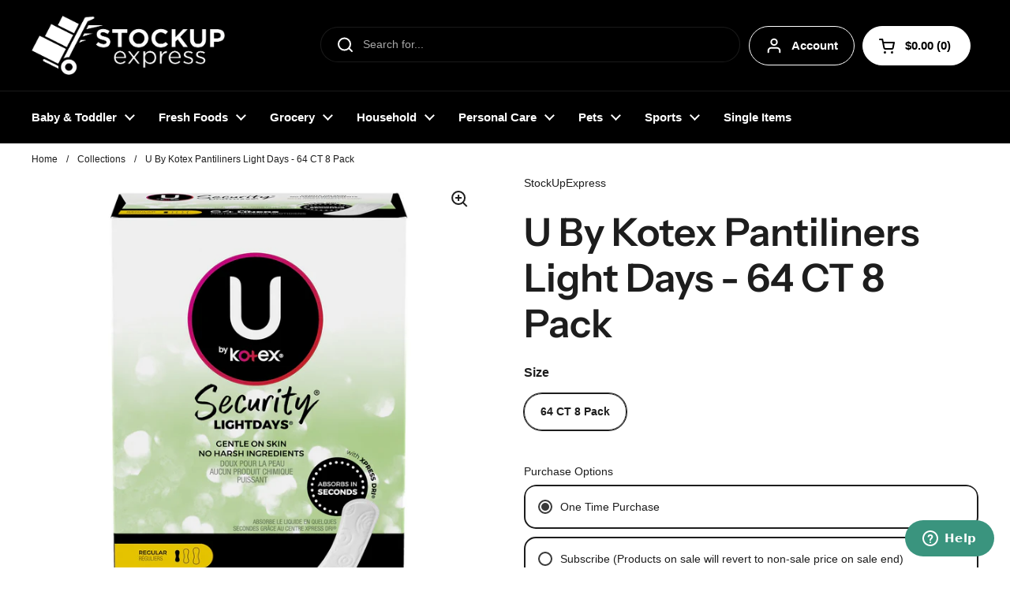

--- FILE ---
content_type: application/x-javascript; charset=utf-8
request_url: https://bundler.nice-team.net/app/shop/status/stockupexpress.myshopify.com.js?1769187946
body_size: -354
content:
var bundler_settings_updated='1759522345c';

--- FILE ---
content_type: text/javascript; charset=utf-8
request_url: https://www.stockupexpress.com/products/u-by-kotex-pantiliners-light-days.js
body_size: 1594
content:
{"id":6844029010017,"title":"U By Kotex Pantiliners Light Days - 64 CT 8 Pack","handle":"u-by-kotex-pantiliners-light-days","description":"\u003cp\u003eGentle on skin. No harsh ingredients. Absorbs in seconds with Xpress Dri. Soft, breathable (breathable topsheet) and gentle on skin, free of pesticides, elemental chlorine and made without perfume. Unique Xpress Dri Technology: Absorbs in seconds for a clean, dry feeling. Safe and dermatologist tested to be gentle. Regular; long; extra coverage. Your body, your rules. Ingredient transparency to choose products on your terms. Every single ingredient is reviewed and approved by our board-certified safety experts. Made without fragrance. Kotex - since 1919. ubykotex.com. how2recycle.info. Consumer Services Kimberly-Clark Corp. Dept. UBKGLR-64, P.O. Box 2020 Neenah, WI 54957-2020 USA. See our products at ubykotex.com. Join us to end period poverty. With U by Kotex she can. Alliance for Period Supplies. Everyone deserves access to period products. As the founding sponsor of the Alliance for Period Supplies, U by Kotex makes millions of donations to ensure every person has the products they need to live fully and freely. Get involved at: ubykotex.com. Discard in trash. Dispose of properly. Made in Mexico.\u003c\/p\u003e","published_at":"2022-08-05T00:04:45-04:00","created_at":"2022-08-05T00:04:46-04:00","vendor":"StockUpExpress","type":"","tags":["72","All","Case","Feminine Needs","Personal Care","Sub2"],"price":4152,"price_min":4152,"price_max":4152,"available":true,"price_varies":false,"compare_at_price":null,"compare_at_price_min":0,"compare_at_price_max":0,"compare_at_price_varies":false,"variants":[{"id":40270497382497,"title":"64 CT 8 Pack","option1":"64 CT 8 Pack","option2":null,"option3":null,"sku":"3600001396","requires_shipping":true,"taxable":true,"featured_image":{"id":29994410573921,"product_id":6844029010017,"position":1,"created_at":"2022-08-05T13:37:20-04:00","updated_at":"2022-08-05T13:37:20-04:00","alt":null,"width":2500,"height":2500,"src":"https:\/\/cdn.shopify.com\/s\/files\/1\/0552\/4776\/5601\/products\/3600001095_5b1afd71-0f65-4acf-be17-42ccd801ddc1.jpg?v=1659721040","variant_ids":[40270497382497]},"available":true,"name":"U By Kotex Pantiliners Light Days - 64 CT 8 Pack - 64 CT 8 Pack","public_title":"64 CT 8 Pack","options":["64 CT 8 Pack"],"price":4152,"weight":1814,"compare_at_price":null,"inventory_management":"shopify","barcode":"36000010954","featured_media":{"alt":null,"id":22351077015649,"position":1,"preview_image":{"aspect_ratio":1.0,"height":2500,"width":2500,"src":"https:\/\/cdn.shopify.com\/s\/files\/1\/0552\/4776\/5601\/products\/3600001095_5b1afd71-0f65-4acf-be17-42ccd801ddc1.jpg?v=1659721040"}},"quantity_rule":{"min":1,"max":null,"increment":1},"quantity_price_breaks":[],"requires_selling_plan":false,"selling_plan_allocations":[{"price_adjustments":[{"position":1,"price":3654}],"price":3654,"compare_at_price":4152,"per_delivery_price":3654,"selling_plan_id":7305429089,"selling_plan_group_id":"0e5be856782497f4cba2dc2516de4361d1fb3d20"},{"price_adjustments":[{"position":1,"price":3654}],"price":3654,"compare_at_price":4152,"per_delivery_price":3654,"selling_plan_id":7305461857,"selling_plan_group_id":"0e5be856782497f4cba2dc2516de4361d1fb3d20"},{"price_adjustments":[{"position":1,"price":3654}],"price":3654,"compare_at_price":4152,"per_delivery_price":3654,"selling_plan_id":7305494625,"selling_plan_group_id":"0e5be856782497f4cba2dc2516de4361d1fb3d20"},{"price_adjustments":[{"position":1,"price":3654}],"price":3654,"compare_at_price":4152,"per_delivery_price":3654,"selling_plan_id":7305527393,"selling_plan_group_id":"0e5be856782497f4cba2dc2516de4361d1fb3d20"}]}],"images":["\/\/cdn.shopify.com\/s\/files\/1\/0552\/4776\/5601\/products\/3600001095_5b1afd71-0f65-4acf-be17-42ccd801ddc1.jpg?v=1659721040"],"featured_image":"\/\/cdn.shopify.com\/s\/files\/1\/0552\/4776\/5601\/products\/3600001095_5b1afd71-0f65-4acf-be17-42ccd801ddc1.jpg?v=1659721040","options":[{"name":"Size","position":1,"values":["64 CT 8 Pack"]}],"url":"\/products\/u-by-kotex-pantiliners-light-days","media":[{"alt":null,"id":22351077015649,"position":1,"preview_image":{"aspect_ratio":1.0,"height":2500,"width":2500,"src":"https:\/\/cdn.shopify.com\/s\/files\/1\/0552\/4776\/5601\/products\/3600001095_5b1afd71-0f65-4acf-be17-42ccd801ddc1.jpg?v=1659721040"},"aspect_ratio":1.0,"height":2500,"media_type":"image","src":"https:\/\/cdn.shopify.com\/s\/files\/1\/0552\/4776\/5601\/products\/3600001095_5b1afd71-0f65-4acf-be17-42ccd801ddc1.jpg?v=1659721040","width":2500}],"requires_selling_plan":false,"selling_plan_groups":[{"id":"0e5be856782497f4cba2dc2516de4361d1fb3d20","name":"All StockUp, SFP, Rebel Dog, RIPE (2)","options":[{"name":"Delivery every","position":1,"values":["2WEEK2WEEKMIN_CYCLES=NULLMAX_CYCLES=NULLtrue-12.0-PERCENTAGEfalseEvery 2 Weeks","1MONTH1MONTHMIN_CYCLES=NULLMAX_CYCLES=NULLtrue-12.0-PERCENTAGEfalseEvery Month","2MONTH2MONTHMIN_CYCLES=NULLMAX_CYCLES=NULLtrue-12.0-PERCENTAGEfalseEvery 2 Months","3MONTH3MONTHMIN_CYCLES=NULLMAX_CYCLES=NULLtrue-12.0-PERCENTAGEfalseEvery 3 Months"]}],"selling_plans":[{"id":7305429089,"name":"Every 2 Weeks","description":null,"options":[{"name":"Delivery every","position":1,"value":"2WEEK2WEEKMIN_CYCLES=NULLMAX_CYCLES=NULLtrue-12.0-PERCENTAGEfalseEvery 2 Weeks"}],"recurring_deliveries":true,"price_adjustments":[{"order_count":null,"position":1,"value_type":"percentage","value":12}]},{"id":7305461857,"name":"Every Month","description":null,"options":[{"name":"Delivery every","position":1,"value":"1MONTH1MONTHMIN_CYCLES=NULLMAX_CYCLES=NULLtrue-12.0-PERCENTAGEfalseEvery Month"}],"recurring_deliveries":true,"price_adjustments":[{"order_count":null,"position":1,"value_type":"percentage","value":12}]},{"id":7305494625,"name":"Every 2 Months","description":null,"options":[{"name":"Delivery every","position":1,"value":"2MONTH2MONTHMIN_CYCLES=NULLMAX_CYCLES=NULLtrue-12.0-PERCENTAGEfalseEvery 2 Months"}],"recurring_deliveries":true,"price_adjustments":[{"order_count":null,"position":1,"value_type":"percentage","value":12}]},{"id":7305527393,"name":"Every 3 Months","description":null,"options":[{"name":"Delivery every","position":1,"value":"3MONTH3MONTHMIN_CYCLES=NULLMAX_CYCLES=NULLtrue-12.0-PERCENTAGEfalseEvery 3 Months"}],"recurring_deliveries":true,"price_adjustments":[{"order_count":null,"position":1,"value_type":"percentage","value":12}]}],"app_id":"appstle"}]}